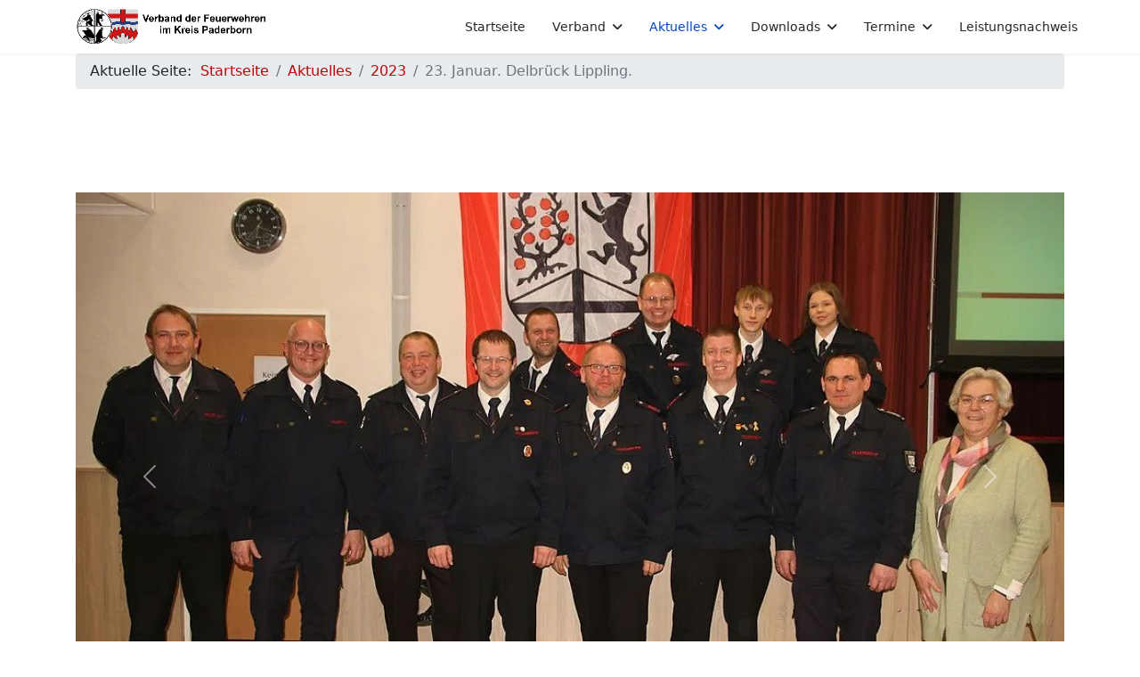

--- FILE ---
content_type: text/html; charset=utf-8
request_url: https://www.vdf-paderborn.de/index.php/neues/2023/5440-23-januar-delbrueck-lippling
body_size: 6731
content:

<!doctype html>
<html lang="de-de" dir="ltr">
	<head>
		
		<meta name="viewport" content="width=device-width, initial-scale=1, shrink-to-fit=no">
		<meta charset="utf-8">
	<meta name="description" content="Finden Sie Informationen rund um den Kreisfeuerverband Paderborn und seine Feuerwehren.Einsatzberichte und Pressemitteilungen der Feuerwehren des Verbands.">
	<meta name="generator" content="Joomla! - Open Source Content Management">
	<title>23. Januar. Delbrück Lippling.</title>
	<link href="/images/favicon.ico" rel="icon" type="image/vnd.microsoft.icon">
<link href="/media/vendor/joomla-custom-elements/css/joomla-alert.min.css?0.4.1" rel="stylesheet">
	<link href="/media/com_jce/site/css/content.min.css?badb4208be409b1335b815dde676300e" rel="stylesheet">
	<link href="/cache/com_templates/templates/shaper_helixultimate/5e3d03c5f1d9eb7bbec26ccb3d270dea.css" rel="stylesheet">
	<style>h1{font-family: 'Arial', sans-serif;color: #000000;text-decoration: none;}
</style>
	<style>.logo-image {height:50px;}.logo-image-phone {height:50px;}</style>
<script src="/media/vendor/jquery/js/jquery.min.js?3.7.1"></script>
	<script src="/media/legacy/js/jquery-noconflict.min.js?504da4"></script>
	<script src="/media/mod_menu/js/menu.min.js?7e3127" type="module"></script>
	<script type="application/json" class="joomla-script-options new">{"data":{"breakpoints":{"tablet":991,"mobile":480},"header":{"stickyOffset":"100"}},"joomla.jtext":{"ERROR":"Fehler","MESSAGE":"Nachricht","NOTICE":"Hinweis","WARNING":"Warnung","JCLOSE":"Schließen","JOK":"OK","JOPEN":"Öffnen"},"system.paths":{"root":"","rootFull":"https:\/\/www.vdf-paderborn.de\/","base":"","baseFull":"https:\/\/www.vdf-paderborn.de\/"},"csrf.token":"b09da78c9fbbd3c52f4cd76e6b7181d0"}</script>
	<script src="/media/system/js/core.min.js?a3d8f8"></script>
	<script src="/media/vendor/bootstrap/js/alert.min.js?5.3.8" type="module"></script>
	<script src="/media/vendor/bootstrap/js/button.min.js?5.3.8" type="module"></script>
	<script src="/media/vendor/bootstrap/js/carousel.min.js?5.3.8" type="module"></script>
	<script src="/media/vendor/bootstrap/js/collapse.min.js?5.3.8" type="module"></script>
	<script src="/media/vendor/bootstrap/js/dropdown.min.js?5.3.8" type="module"></script>
	<script src="/media/vendor/bootstrap/js/modal.min.js?5.3.8" type="module"></script>
	<script src="/media/vendor/bootstrap/js/offcanvas.min.js?5.3.8" type="module"></script>
	<script src="/media/vendor/bootstrap/js/popover.min.js?5.3.8" type="module"></script>
	<script src="/media/vendor/bootstrap/js/scrollspy.min.js?5.3.8" type="module"></script>
	<script src="/media/vendor/bootstrap/js/tab.min.js?5.3.8" type="module"></script>
	<script src="/media/vendor/bootstrap/js/toast.min.js?5.3.8" type="module"></script>
	<script src="/media/system/js/showon.min.js?e51227" type="module"></script>
	<script src="/media/system/js/messages.min.js?9a4811" type="module"></script>
	<script src="/cache/com_templates/templates/shaper_helixultimate/a389b878476f072b6c51a2d1962afb96.js"></script>
	<script src="/templates/shaper_helixultimate/js/lazysizes.min.js"></script>
	<script type="application/ld+json">{"@context":"https://schema.org","@type":"BreadcrumbList","@id":"https://www.vdf-paderborn.de/#/schema/BreadcrumbList/17","itemListElement":[{"@type":"ListItem","position":1,"item":{"@id":"https://www.vdf-paderborn.de/index.php","name":"Startseite"}},{"@type":"ListItem","position":2,"item":{"@id":"https://www.vdf-paderborn.de/index.php/neues","name":"Aktuelles"}},{"@type":"ListItem","position":3,"item":{"@id":"https://www.vdf-paderborn.de/index.php/neues/2023","name":"2023"}},{"@type":"ListItem","position":4,"item":{"name":"23. Januar. Delbrück Lippling."}}]}</script>
	<script type="application/ld+json">{"@context":"https://schema.org","@graph":[{"@type":"Organization","@id":"https://www.vdf-paderborn.de/#/schema/Organization/base","name":"Verband der Feuerwehren im Kreis Paderborn","url":"https://www.vdf-paderborn.de/"},{"@type":"WebSite","@id":"https://www.vdf-paderborn.de/#/schema/WebSite/base","url":"https://www.vdf-paderborn.de/","name":"Verband der Feuerwehren im Kreis Paderborn","publisher":{"@id":"https://www.vdf-paderborn.de/#/schema/Organization/base"}},{"@type":"WebPage","@id":"https://www.vdf-paderborn.de/#/schema/WebPage/base","url":"https://www.vdf-paderborn.de/index.php/neues/2023/5440-23-januar-delbrueck-lippling","name":"23. Januar. Delbrück Lippling.","description":"Finden Sie Informationen rund um den Kreisfeuerverband Paderborn und seine Feuerwehren.Einsatzberichte und Pressemitteilungen der Feuerwehren des Verbands.","isPartOf":{"@id":"https://www.vdf-paderborn.de/#/schema/WebSite/base"},"about":{"@id":"https://www.vdf-paderborn.de/#/schema/Organization/base"},"inLanguage":"de-DE"},{"@type":"Article","@id":"https://www.vdf-paderborn.de/#/schema/com_content/article/5440","name":"23. Januar. Delbrück Lippling.","headline":"23. Januar. Delbrück Lippling.","inLanguage":"de-DE","author":{"@type":"Person","name":"Meinolf Brökelmann"},"thumbnailUrl":"images/230123dl0.jpg","articleSection":"2023","dateCreated":"2023-01-23T13:24:32+00:00","interactionStatistic":{"@type":"InteractionCounter","userInteractionCount":968},"isPartOf":{"@id":"https://www.vdf-paderborn.de/#/schema/WebPage/base"}}]}</script>
	<script>template="shaper_helixultimate";</script>
			</head>
	<body class="site helix-ultimate hu com_content com-content view-article layout-blog task-none itemid-1870 de-de ltr sticky-header layout-fluid offcanvas-init offcanvs-position-right">

		
		
		<div class="body-wrapper">
			<div class="body-innerwrapper">
								<main id="sp-main">
					
<header id="sp-header" >

						<div class="container">
				<div class="container-inner">
			
	
<div class="row">
	<div id="sp-logo" class="col-lg-4 "><div class="sp-column  d-flex align-items-center"><div class="logo"><a href="/">
				<img class="logo-image  lazyload"
					data-srcset='https://www.vdf-paderborn.de/images/logo-vdf-kpb-100.gif 1x'
					data-src='https://www.vdf-paderborn.de/images/logo-vdf-kpb-100.gif'
					height='50'
					alt='Verband der Feuerwehren im Kreis Paderborn'
				 data-size="auto" />
				</a></div></div></div><div id="sp-menu" class="col-lg-8 "><div class="sp-column  d-flex align-items-center justify-content-end"><nav class="sp-megamenu-wrapper d-flex" role="navigation" aria-label="navigation"><a id="offcanvas-toggler" aria-label="Menu" class="offcanvas-toggler-right d-flex d-lg-none" href="#"><div class="burger-icon" aria-hidden="true"><span></span><span></span><span></span></div></a><ul class="sp-megamenu-parent menu-animation-fade-up d-none d-lg-block"><li class="sp-menu-item"><a   href="/index.php"  >Startseite</a></li><li class="sp-menu-item sp-has-child"><a   href="/index.php/verband"  >Verband</a><div class="sp-dropdown sp-dropdown-main sp-menu-right" style="width: 240px;"><div class="sp-dropdown-inner"><ul class="sp-dropdown-items"><li class="sp-menu-item"><a   href="/index.php/verband/vorstand"  >Vorstand</a></li><li class="sp-menu-item"><a   href="/index.php/verband/wehren"  >Wehren</a></li><li class="sp-menu-item"><a   href="/index.php/verband/jugendfeuerwehr"  >Jugendfeuerwehr</a></li><li class="sp-menu-item"><a   href="/index.php/verband/kinderfeuerwehr"  >Kinderfeuerwehr </a></li><li class="sp-menu-item"><a   href="/index.php/verband/wo-wir-sind"  >Wo wir zu finden sind</a></li><li class="sp-menu-item sp-has-child"><a   href="/index.php/verband/sondereinheiten"  >Sondereinheiten</a><div class="sp-dropdown sp-dropdown-sub sp-menu-right" style="width: 240px;"><div class="sp-dropdown-inner"><ul class="sp-dropdown-items"><li class="sp-menu-item"><a   href="/index.php/verband/sondereinheiten/bezirksreserve"  >Bezirksreserve</a></li><li class="sp-menu-item"><a   href="/index.php/verband/sondereinheiten/notfallsellsorge"  >Notfallseelsorge</a></li><li class="sp-menu-item"><a   href="/index.php/verband/sondereinheiten/iuk-gruppe"  >Einheiten für die Information und Kommunikation</a></li><li class="sp-menu-item"><a   href="/index.php/verband/sondereinheiten/abc-zug"  >ABC-Einheit</a></li><li class="sp-menu-item"><a   href="/index.php/verband/sondereinheiten/ab-rettung"  >AB Rettung</a></li><li class="sp-menu-item"><a   href="/index.php/verband/sondereinheiten/wasserfoerderzug"  >Wasserförderzug</a></li><li class="sp-menu-item"><a   href="/index.php/verband/sondereinheiten/loeschwassertransportzug"  >Löschwassertransportzug</a></li></ul></div></div></li><li class="sp-menu-item"><a   href="/index.php/verband/history"  >Geschichte</a></li></ul></div></div></li><li class="sp-menu-item sp-has-child active"><a   href="/index.php/neues"  >Aktuelles</a><div class="sp-dropdown sp-dropdown-main sp-menu-right" style="width: 240px;"><div class="sp-dropdown-inner"><ul class="sp-dropdown-items"><li class="sp-menu-item"><a   href="/index.php/neues/verband-der-feuerwehren-in-nrw"  >Verband der Feuerwehren in NRW</a></li><li class="sp-menu-item"><a   href="/index.php/neues/neues-aus-der-jugendfeuerwehr"  >Neues aus der Jugendfeuerwehr</a></li><li class="sp-menu-item"><a   href="/index.php/neues/2025"  >2025</a></li><li class="sp-menu-item"><a   href="/index.php/neues/2024"  >2024</a></li><li class="sp-menu-item current-item active"><a aria-current="page"  href="/index.php/neues/2023"  >2023</a></li><li class="sp-menu-item"><a   href="/index.php/neues/2022"  >2022</a></li><li class="sp-menu-item"><a   href="/index.php/neues/2021"  >2021</a></li><li class="sp-menu-item"><a   href="/index.php/neues/2020"  >2020</a></li><li class="sp-menu-item"><a   href="/index.php/neues/2019"  >2019</a></li><li class="sp-menu-item"><a   href="/index.php/neues/2018"  >2018</a></li><li class="sp-menu-item"><a   href="/index.php/neues/2017"  >2017</a></li><li class="sp-menu-item"><a   href="/index.php/neues/2016"  >2016</a></li><li class="sp-menu-item"><a   href="/index.php/neues/2015"  >2015</a></li><li class="sp-menu-item"><a   href="/index.php/neues/2014"  >2014</a></li><li class="sp-menu-item"><a   href="/index.php/neues/2012"  >2012</a></li><li class="sp-menu-item"><a   href="/index.php/neues/2013"  >2013</a></li></ul></div></div></li><li class="sp-menu-item sp-has-child"><a   href="/index.php/downloads"  >Downloads</a><div class="sp-dropdown sp-dropdown-main sp-menu-right" style="width: 240px;"><div class="sp-dropdown-inner"><ul class="sp-dropdown-items"><li class="sp-menu-item"><a   href="/index.php/downloads/vorbeugender-brandschutz"  >Vorbeugender Brandschutz</a></li><li class="sp-menu-item"><a   href="/index.php/downloads/stundenplaene-ausbildung"  >Ausbildungspläne</a></li><li class="sp-menu-item"><a   href="/index.php/downloads/bereitschaft"  >Bereitschaft</a></li><li class="sp-menu-item"><a   href="/index.php/downloads/rettungsdienst-first-responder"  >Rettungsdienst / First Responder</a></li><li class="sp-menu-item"><a   href="/index.php/downloads/buergerinfo"  >Bürgerinfo</a></li><li class="sp-menu-item"><a   href="/index.php/downloads/vdf-pb-berichtsheft"  >VdF PB Berichtsheft</a></li><li class="sp-menu-item"><a   href="/index.php/downloads/atemschutz-belastungsuebung"  >Atemschutz</a></li></ul></div></div></li><li class="sp-menu-item sp-has-child"><a   href="/index.php/termine"  >Termine</a><div class="sp-dropdown sp-dropdown-main sp-menu-right" style="width: 240px;"><div class="sp-dropdown-inner"><ul class="sp-dropdown-items"><li class="sp-menu-item"><a   href="/index.php/termine/atemschutz-belastungsuebung"  >Atemschutz Belastungsübung</a></li><li class="sp-menu-item"><a   href="/index.php/termine/einsatzuebungen-in-der-bsa"  >Einsatzübungen in der BSA</a></li></ul></div></div></li><li class="sp-menu-item"><a   href="/index.php/leistungsnachweis20"  >Leistungsnachweis</a></li></ul></nav></div></div></div>
							</div>
			</div>
			
	</header>

<section id="sp-section-2" >

				
	
<div class="row">
	<div id="sp-title" class="col-lg-12 "><div class="sp-column "></div></div></div>
				
	</section>

<section id="sp-breadcrumbs" >

						<div class="container">
				<div class="container-inner">
			
	
<div class="row">
	<div id="sp-breadcrumb" class="col-lg-12 "><div class="sp-column "><div class="sp-module "><div class="sp-module-content"><nav class="mod-breadcrumbs__wrapper" aria-label="Breadcrumbs">
    <ol class="mod-breadcrumbs breadcrumb px-3 py-2">
                    <li class="mod-breadcrumbs__here float-start">
                Aktuelle Seite: &#160;
            </li>
        
        <li class="mod-breadcrumbs__item breadcrumb-item"><a href="/index.php" class="pathway"><span>Startseite</span></a></li><li class="mod-breadcrumbs__item breadcrumb-item"><a href="/index.php/neues" class="pathway"><span>Aktuelles</span></a></li><li class="mod-breadcrumbs__item breadcrumb-item"><a href="/index.php/neues/2023" class="pathway"><span>2023</span></a></li><li class="mod-breadcrumbs__item breadcrumb-item active"><span>23. Januar. Delbrück Lippling.</span></li>    </ol>
    </nav>
</div></div></div></div></div>
							</div>
			</div>
			
	</section>

<section id="sp-main-body" >

										<div class="container">
					<div class="container-inner">
						
	
<div class="row">
	
<div id="sp-component" class="col-lg-12 ">
	<div class="sp-column ">
		<div id="system-message-container" aria-live="polite"></div>


		
		<div class="article-details " itemscope itemtype="https://schema.org/Article">
    <meta itemprop="inLanguage" content="de-DE">

    
    
    
		
			<div class="article-feature-gallery">
			<div id="article-feature-gallery-5440" class="carousel slide" data-bs-ride="carousel">
				<div class="carousel-inner" role="listbox">
											<div class="carousel-item active">
							<img data-src="https://www.vdf-paderborn.de/images/2023/01/23/230123dl1.jpg"  class="lazyload" />
						</div>
									</div>

				<button class="carousel-control-prev" data-bs-target="#article-feature-gallery-5440" type="button" data-bs-slide="prev">
					<span class="carousel-control-prev-icon" aria-hidden="true"></span>
					<span class="visually-hidden">Previous</span>
				</button>

				<button class="carousel-control-next" data-bs-target="#article-feature-gallery-5440" type="button" data-bs-slide="next">
					<span class="carousel-control-next-icon" aria-hidden="true"></span>
					<span class="visually-hidden">Next</span>
				</button>
			</div>
		</div>
	
            <span class="badge bg-danger featured-article-badge">Featured</span>
    
            <div class="article-header">
                            <h1 itemprop="headline">
                    23. Januar. Delbrück Lippling.                </h1>
            
            
            
                    </div>
    
    <div class="article-can-edit d-flex flex-wrap justify-content-between">
                
            </div>

            <div class="article-info">

	
					<span class="createdby" itemprop="author" itemscope itemtype="https://schema.org/Person" title="Geschrieben von: Meinolf Brökelmann">
				<span itemprop="name">Meinolf Brökelmann</span>	</span>
		
		
					<span class="category-name" title="Kategorie: 2023">
			<a href="/index.php/neues/2023">2023</a>
	</span>
		
		
					<span class="published" title="Veröffentlicht: 23. Januar 2023">
	<time datetime="2023-01-23T13:24:32+00:00" itemprop="datePublished">
		23. Januar 2023	</time>
</span>
		
		
	
			
		
					<span class="hits">
	<meta itemprop="interactionCount" content="UserPageVisits:968">
	Zugriffe: 968</span>
				
			</div>
    
        
                
    
        
        
        
        <div class="com-content-article__body" itemprop="articleBody">
            <p>Löschzug in Delbrück-Lippling erhält viel Lob für Ausrichtung des Leistungsnachweises.</p>
 
<div>&nbsp;</div>
<div>Delbrück-Lippling. Mit 101 Einsätzen mussten die 51 Aktiven des Löschzuges Lippling im vergangenen Jahr deutlich häufiger ausrücken als im Vorjahr. Dabei stieg die Einsatzstundenzahl um rund 150 Stunden auf 1156 Stunden. 48 Prozent der Einsätze entfielen auf Brandeinsätze. Diese Bilanz zog der Löschzug während seiner Jahreshauptversammlung.&nbsp;</div>
<div>„Oftmals gab es Einsätze nach ausgelösten Brandmeldeanlagen oder durch in Brand geratene Erntegeräte“, berichtet Schriftführer Manuel Braker anhand seiner Statistik. Auch die Hilfeleistungen blieben demnach auf hohem Niveau konstant. Hinzu kamen 17 Notfallhelfereinsätze.</div>
<div>&nbsp;</div>
<div>Der Löschzug Lippling zählt 51 Aktive, 15 Mitglieder in der Ehrenabteilung und 11 Jugendfeuerwehrleute. Zu den Höhepunkten des Jahres 2022 gehörte die Ausrichtung des Leistungsnachweises, zu dem rund 350 Feuerwehrleute in 44 Gruppen nach Lippling kamen und sich den verschiedenen Aufgaben stellten. „Das war schon eine gute Übung für unser 100-jähriges Jubiläum, das 2026 ansteht“, sagte Manuel Brake. Zugführer Klaus Ringkamp konnte zahlreiche Gäste in der Gemeindehalle in Lippling begrüßen. Darunter auch die Musiker des Musikzuges, die die Jahreshauptversammlung begleiteten.</div>
<div>&nbsp;</div>
<div>Bei den Wahlen wurden Manuel Brake als Schriftführer, Patrick Kemper als sein Stellvertreter, Marko Kröning als Kassierer und Christian Engelmeier als sein Stellvertreter einstimmig bestätigt.</div>
<div>Für die große Einsatzbereitschaft und die Zuverlässigkeit bei der Hilfe für Menschen in Not dankte die stellvertretende Bürgermeisterin Anita Papenheinrich. Auch die Familien und Arbeitgeber schloss sie in den Dank mit ein. Als gut organisiertes Aushängeschild bezeichnete der stellvertretende Leiter der Feuerwehr, Ralf Fischer, den Leistungsnachweis. Fischer beklagte eine inzwischen sehr lange Lieferzeit bei Feuerwehrfahrzeugen. Für die aktuelle Beschaffung eines neuen Löschfahrzeuges seien 36 Monate angekündigt. Ein weiteres Fahrzeug befinde sich gerade in der Ausschreibung. Fischer dankte Rat und Verwaltung für die Unterstützung bei der Materialbeschaffung.</div>
<div>&nbsp;</div>
<div>Ehrungen und Beförderungen</div>
<div>Ralf Fischer ehrte mit der Verdienstnadel in Bronze des Stadtfeuerwehrverbandes Manuel Brake, der sich mit großem Einsatz um die Anmeldung zu den Ausbildungskursen kümmere und den Ausbildern immer „auf den Füßen“ stehen würde, damit die Kurse auch angeboten werden könnten.</div>
<div>Erstmals führte der neue stellvertretende Feuerwehrchef, Heinz-Josef Noje, die Beförderungen durch. Zum neuen Oberfeuerwehrmann wurde Stephan Vinnemeier und Dana-Louise Ringkamp sowie Pascal Rosenblatt zur neuen Feuerwehrfrau, beziehungsweise zum neuen Feuerwehrmann befördert. Zum neuen Sicherheitsbeauftragten wurde Jürgen Sunder ernannt. Mit dem Feuerwehrehrenzeichen in Silber für 25 aktive Dienstjahre wurden Sebastian Brake und Ralf Lipsmeier geehrt. Das Feuerwehrehrenzeichen in Gold für 35 Dienstjahre erhielt Michael Ewers.</div>
<div>&nbsp;</div>
<div>Foto: Zugführer Klaus Ringkamp (von links) und der stellvertretende Wehrführer Ralf Fischer gratulierten den Geehrten, Beförderten und Ernannten des Löschzuges Lippling. Dazu gehörten Jürgen Sunder, Sebastian Brake, Stephan Vinnemeier, Michael Ewers, Manuel Brake, Ralf Lipsmeier, Pascal Rosenblatt, Dana-Louise Ringkamp, der stellvertretende Wehrführer Heinz-Josef Noja. Über soviel Einsatzbereitschaft freut sich auch die stellvertretende Bürgermeisterin Anita Papenheinrich.</div>
<div>&nbsp;</div>
<div><span style="color: #ff0000;">Westfälisches Volksblatt</span> von Axel Langer</div>
<div>&nbsp;</div>
<p>&nbsp;</p>
<p></p>        </div>

        
                                    <ul class="tags list-inline mb-4">
                                                                    <li class="list-inline-item tag-5 tag-list0">
                    <a href="/index.php/component/tags/tag/delbrueck" class="">
                        Delbrück                    </a>
                </li>
                        </ul>
        
        
    

        
    

    
                </div>



			</div>
</div>
</div>
											</div>
				</div>
						
	</section>

<footer id="sp-footer" >

						<div class="container">
				<div class="container-inner">
			
	
<div class="row">
	<div id="sp-footer1" class="col-lg-12 "><div class="sp-column "><div class="sp-module "><div class="sp-module-content"><ul class="mod-menu mod-list menu">
<li class="item-339"><a href="/index.php/kontakte-main-menue" >Kontakte</a></li><li class="item-720"><a href="/index.php/impressum" >Impressum</a></li><li class="item-1439"><a href="/index.php/datenschutzerklaerung" >Datenschutzerklärung</a></li></ul>
</div></div><span class="sp-copyright">© 2025 Verband der Feuerwehren im Kreis Paderborn. Designed by <a target="_blank" rel="noopener noreferrer" href="https://www.joomshaper.com">JoomShaper</a></span></div></div></div>
							</div>
			</div>
			
	</footer>
				</main>
			</div>
		</div>

		<!-- Off Canvas Menu -->
		<div class="offcanvas-overlay"></div>
		<!-- Rendering the offcanvas style -->
		<!-- If canvas style selected then render the style -->
		<!-- otherwise (for old templates) attach the offcanvas module position -->
					<div class="offcanvas-menu border-menu" tabindex="-1" inert>
	<div class="d-flex align-items-center p-3 pt-4">
				<a href="#" class="close-offcanvas" role="button" aria-label="Close Off-canvas">
			<div class="burger-icon" aria-hidden="true">
				<span></span>
				<span></span>
				<span></span>
			</div>
		</a>
	</div>
	<div class="offcanvas-inner">
		<div class="d-flex header-modules mb-3">
			
					</div>
		
					<div class="sp-module "><div class="sp-module-content"><ul class="mod-menu mod-list menu nav-pills">
<li class="item-101 default"><a href="/index.php" >Startseite</a></li><li class="item-102 menu-deeper menu-parent"><a href="/index.php/verband" >Verband<span class="menu-toggler"></span></a><ul class="mod-menu__sub list-unstyled small menu-child"><li class="item-119"><a href="/index.php/verband/vorstand" >Vorstand</a></li><li class="item-123"><a href="/index.php/verband/wehren" >Wehren</a></li><li class="item-105"><a href="/index.php/verband/jugendfeuerwehr" >Jugendfeuerwehr</a></li><li class="item-956"><a href="/index.php/verband/kinderfeuerwehr" >Kinderfeuerwehr </a></li><li class="item-118"><a href="/index.php/verband/wo-wir-sind" >Wo wir zu finden sind</a></li><li class="item-326 menu-deeper menu-parent"><a href="/index.php/verband/sondereinheiten" >Sondereinheiten<span class="menu-toggler"></span></a><ul class="mod-menu__sub list-unstyled small menu-child"><li class="item-120"><a href="/index.php/verband/sondereinheiten/bezirksreserve" >Bezirksreserve</a></li><li class="item-121"><a href="/index.php/verband/sondereinheiten/notfallsellsorge" >Notfallseelsorge</a></li><li class="item-413"><a href="/index.php/verband/sondereinheiten/iuk-gruppe" >Einheiten für die Information und Kommunikation</a></li><li class="item-414"><a href="/index.php/verband/sondereinheiten/abc-zug" >ABC-Einheit</a></li><li class="item-433"><a href="/index.php/verband/sondereinheiten/ab-rettung" >AB Rettung</a></li><li class="item-940"><a href="/index.php/verband/sondereinheiten/wasserfoerderzug" >Wasserförderzug</a></li><li class="item-942"><a href="/index.php/verband/sondereinheiten/loeschwassertransportzug" >Löschwassertransportzug</a></li></ul></li><li class="item-122"><a href="/index.php/verband/history" >Geschichte</a></li></ul></li><li class="item-103 active menu-deeper menu-parent"><a href="/index.php/neues" >Aktuelles<span class="menu-toggler"></span></a><ul class="mod-menu__sub list-unstyled small menu-child"><li class="item-108"><a href="/index.php/neues/verband-der-feuerwehren-in-nrw" >Verband der Feuerwehren in NRW</a></li><li class="item-209"><a href="/index.php/neues/neues-aus-der-jugendfeuerwehr" >Neues aus der Jugendfeuerwehr</a></li><li class="item-2315"><a href="/index.php/neues/2025" >2025</a></li><li class="item-2224"><a href="/index.php/neues/2024" >2024</a></li><li class="item-1870 current active"><a href="/index.php/neues/2023" aria-current="location">2023</a></li><li class="item-1447"><a href="/index.php/neues/2022" >2022</a></li><li class="item-1301"><a href="/index.php/neues/2021" >2021</a></li><li class="item-1051"><a href="/index.php/neues/2020" >2020</a></li><li class="item-950"><a href="/index.php/neues/2019" >2019</a></li><li class="item-949"><a href="/index.php/neues/2018" >2018</a></li><li class="item-948"><a href="/index.php/neues/2017" >2017</a></li><li class="item-955"><a href="/index.php/neues/2016" >2016</a></li><li class="item-954"><a href="/index.php/neues/2015" >2015</a></li><li class="item-953"><a href="/index.php/neues/2014" >2014</a></li><li class="item-951"><a href="/index.php/neues/2012" >2012</a></li><li class="item-952"><a href="/index.php/neues/2013" >2013</a></li></ul></li><li class="item-106 menu-deeper menu-parent"><a href="/index.php/downloads" >Downloads<span class="menu-toggler"></span></a><ul class="mod-menu__sub list-unstyled small menu-child"><li class="item-200"><a href="/index.php/downloads/vorbeugender-brandschutz" >Vorbeugender Brandschutz</a></li><li class="item-335"><a href="/index.php/downloads/stundenplaene-ausbildung" >Ausbildungspläne</a></li><li class="item-338"><a href="/index.php/downloads/bereitschaft" >Bereitschaft</a></li><li class="item-415"><a href="/index.php/downloads/rettungsdienst-first-responder" >Rettungsdienst / First Responder</a></li><li class="item-599"><a href="/index.php/downloads/buergerinfo" >Bürgerinfo</a></li><li class="item-671"><a href="/index.php/downloads/vdf-pb-berichtsheft" >VdF PB Berichtsheft</a></li><li class="item-1359"><a href="/index.php/downloads/atemschutz-belastungsuebung" >Atemschutz</a></li></ul></li><li class="item-521 menu-deeper menu-parent"><a href="/index.php/termine" >Termine<span class="menu-toggler"></span></a><ul class="mod-menu__sub list-unstyled small menu-child"><li class="item-1126"><a href="/index.php/termine/atemschutz-belastungsuebung" >Atemschutz Belastungsübung</a></li><li class="item-1376"><a href="/index.php/termine/einsatzuebungen-in-der-bsa" >Einsatzübungen in der BSA</a></li></ul></li><li class="item-1062"><a href="/index.php/leistungsnachweis20" >Leistungsnachweis</a></li></ul>
</div></div>		
		
		
				
					
		
		<!-- custom module position -->
		
	</div>
</div>				

		
		

		<!-- Go to top -->
					<a href="#" class="sp-scroll-up" aria-label="Scroll to top" role="button"><span class="fas fa-angle-up" aria-hidden="true"></span></a>
					</body>
</html>